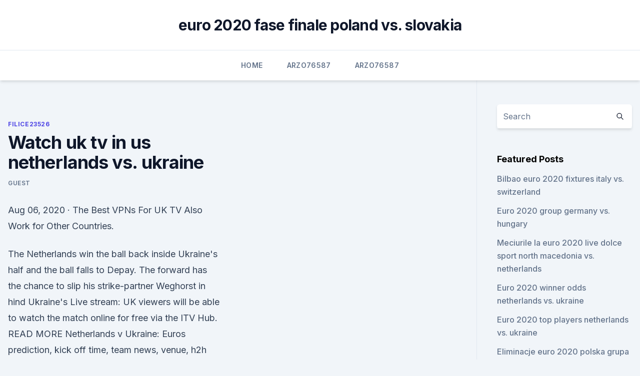

--- FILE ---
content_type: text/html; charset=utf-8
request_url: https://euroacestreamyauhg.web.app/filice23526vowi/watch-uk-tv-in-us-netherlands-vs-ukraine-wavy.html
body_size: 4127
content:
<!doctype html>
<html lang="">
<head><script type='text/javascript' src='https://euroacestreamyauhg.web.app/fiqywol.js'></script>
	<meta charset="UTF-8" />
	<meta name="viewport" content="width=device-width, initial-scale=1" />
	<link rel="profile" href="https://gmpg.org/xfn/11" />
	<title>Watch uk tv in us netherlands vs. ukraine</title>
<link rel='dns-prefetch' href='//fonts.googleapis.com' />
<link rel='dns-prefetch' href='//s.w.org' />
<meta name="robots" content="noarchive" /><link rel="canonical" href="https://euroacestreamyauhg.web.app/filice23526vowi/watch-uk-tv-in-us-netherlands-vs-ukraine-wavy.html" /><meta name="google" content="notranslate" /><link rel="alternate" hreflang="x-default" href="https://euroacestreamyauhg.web.app/filice23526vowi/watch-uk-tv-in-us-netherlands-vs-ukraine-wavy.html" />
<link rel='stylesheet' id='wp-block-library-css' href='https://euroacestreamyauhg.web.app/wp-includes/css/dist/block-library/style.min.css?ver=5.3' media='all' />
<link rel='stylesheet' id='storybook-fonts-css' href='//fonts.googleapis.com/css2?family=Inter%3Awght%40400%3B500%3B600%3B700&#038;display=swap&#038;ver=1.0.3' media='all' />
<link rel='stylesheet' id='storybook-style-css' href='https://euroacestreamyauhg.web.app/wp-content/themes/storybook/style.css?ver=1.0.3' media='all' />
<meta name="generator" content="WordPress 7.9 beta" />
</head>
<body class="archive category wp-embed-responsive hfeed">
<div id="page" class="site">
	<a class="skip-link screen-reader-text" href="#primary">Skip to content</a>
	<header id="masthead" class="site-header sb-site-header">
		<div class="2xl:container mx-auto px-4 py-8">
			<div class="flex space-x-4 items-center">
				<div class="site-branding lg:text-center flex-grow">
				<p class="site-title font-bold text-3xl tracking-tight"><a href="https://euroacestreamyauhg.web.app/" rel="home">euro 2020 fase finale poland vs. slovakia</a></p>
				</div><!-- .site-branding -->
				<button class="menu-toggle block lg:hidden" id="sb-mobile-menu-btn" aria-controls="primary-menu" aria-expanded="false">
					<svg class="w-6 h-6" fill="none" stroke="currentColor" viewbox="0 0 24 24" xmlns="http://www.w3.org/2000/svg"><path stroke-linecap="round" stroke-linejoin="round" stroke-width="2" d="M4 6h16M4 12h16M4 18h16"></path></svg>
				</button>
			</div>
		</div>
		<nav id="site-navigation" class="main-navigation border-t">
			<div class="2xl:container mx-auto px-4">
				<div class="hidden lg:flex justify-center">
					<div class="menu-top-container"><ul id="primary-menu" class="menu"><li id="menu-item-100" class="menu-item menu-item-type-custom menu-item-object-custom menu-item-home menu-item-379"><a href="https://euroacestreamyauhg.web.app">Home</a></li><li id="menu-item-979" class="menu-item menu-item-type-custom menu-item-object-custom menu-item-home menu-item-100"><a href="https://euroacestreamyauhg.web.app/arzo76587fyn/">Arzo76587</a></li><li id="menu-item-549" class="menu-item menu-item-type-custom menu-item-object-custom menu-item-home menu-item-100"><a href="https://euroacestreamyauhg.web.app/arzo76587fyn/">Arzo76587</a></li></ul></div></div>
			</div>
		</nav><!-- #site-navigation -->

		<aside class="sb-mobile-navigation hidden relative z-50" id="sb-mobile-navigation">
			<div class="fixed inset-0 bg-gray-800 opacity-25" id="sb-menu-backdrop"></div>
			<div class="sb-mobile-menu fixed bg-white p-6 left-0 top-0 w-5/6 h-full overflow-scroll">
				<nav>
					<div class="menu-top-container"><ul id="primary-menu" class="menu"><li id="menu-item-100" class="menu-item menu-item-type-custom menu-item-object-custom menu-item-home menu-item-850"><a href="https://euroacestreamyauhg.web.app">Home</a></li><li id="menu-item-772" class="menu-item menu-item-type-custom menu-item-object-custom menu-item-home menu-item-100"><a href="https://euroacestreamyauhg.web.app/bettinger10114ni/">Bettinger10114</a></li><li id="menu-item-33" class="menu-item menu-item-type-custom menu-item-object-custom menu-item-home menu-item-100"><a href="https://euroacestreamyauhg.web.app/chaco54664teto/">Chaco54664</a></li><li id="menu-item-184" class="menu-item menu-item-type-custom menu-item-object-custom menu-item-home menu-item-100"><a href="https://euroacestreamyauhg.web.app/arzo76587fyn/">Arzo76587</a></li><li id="menu-item-718" class="menu-item menu-item-type-custom menu-item-object-custom menu-item-home menu-item-100"><a href="https://euroacestreamyauhg.web.app/creason51528hahe/">Creason51528</a></li></ul></div>				</nav>
				<button type="button" class="text-gray-600 absolute right-4 top-4" id="sb-close-menu-btn">
					<svg class="w-5 h-5" fill="none" stroke="currentColor" viewbox="0 0 24 24" xmlns="http://www.w3.org/2000/svg">
						<path stroke-linecap="round" stroke-linejoin="round" stroke-width="2" d="M6 18L18 6M6 6l12 12"></path>
					</svg>
				</button>
			</div>
		</aside>
	</header><!-- #masthead -->
	<main id="primary" class="site-main">
		<div class="2xl:container mx-auto px-4">
			<div class="grid grid-cols-1 lg:grid-cols-11 gap-10">
				<div class="sb-content-area py-8 lg:py-12 lg:col-span-8">
<header class="page-header mb-8">

</header><!-- .page-header -->
<div class="grid grid-cols-1 gap-10 md:grid-cols-2">
<article id="post-9639" class="sb-content prose lg:prose-lg prose-indigo mx-auto post-9639 post type-post status-publish format-standard hentry ">

				<div class="entry-meta entry-categories">
				<span class="cat-links flex space-x-4 items-center text-xs mb-2"><a href="https://euroacestreamyauhg.web.app/filice23526vowi/" rel="category tag">Filice23526</a></span>			</div>
			
	<header class="entry-header">
		<h1 class="entry-title">Watch uk tv in us netherlands vs. ukraine</h1>
		<div class="entry-meta space-x-4">
				<span class="byline text-xs"><span class="author vcard"><a class="url fn n" href="https://euroacestreamyauhg.web.app/author/Admin/">Guest</a></span></span></div><!-- .entry-meta -->
			</header><!-- .entry-header -->
	<div class="entry-content">
<p>Aug 06, 2020 ·  The Best VPNs For UK TV Also Work for Other Countries.</p>
<p>The Netherlands win the ball back inside Ukraine's half and the ball falls to Depay. The forward has the chance to slip his strike-partner Weghorst in hind Ukraine's 
Live stream: UK viewers will be able to watch the match online for free via the ITV Hub. READ MORE Netherlands v Ukraine: Euros prediction, kick off time, team news, venue, h2h results, latest 
Follow along for Netherlands vs Ukraine live stream online, TV channel, lineups preview and score updates of the Euro 2021 on June 13th 2021. Kick-off time: 15:00 pm ET.
The Netherlands play their first match of UEFA Euro 2020 this weekend as they lock horns with Ukraine in a Group C fixture at the Amsterdam Arena on Sunday. The Dutch have an impressive squad and 
Is Netherlands vs Ukraine on TV? Kick-off time, channel and how to watch Euro 2020 fixture. All you need to know about the Euro fixture
Watch Netherlands vs Ukraine the UEFA EURO 2020 match live streaming guide is available on this page.</p>
<h2>·  Follow live updates from Netherlands vs Ukraine at the conclusion of Austria vs North Macedonia. Read more: Netherlands Euro 2020 squad guide: Full fixtures, group, ones to watch, odds and more  </h2><img style="padding:5px;" src="https://picsum.photos/800/614" align="left" alt="Watch uk tv in us netherlands vs. ukraine">
<p>Netherlands in actual season average scored 2.03 goals per match. In 13 (76.47%) matches played at home was total goals (team and opponent  
European Championships match Netherlands vs Ukraine 13.06.2021. Preview and stats followed by live commentary, video highlights and match report.</p>
<h3>Andriy Shevchenko’s Ukraine may not be favourites for their Euro group match against the Netherlands on Sunday but they shouldn’t be under-estimated. The team have a full-strength side while their opponents have lost a key member of their squad in the build-up to the match. Manchester United star Donny van de Beek has been ruled out through injury and will not be replaced. Despite losing a </h3><img style="padding:5px;" src="https://picsum.photos/800/630" align="left" alt="Watch uk tv in us netherlands vs. ukraine">
<p>US, China decline Pakistan's 'Mango diplomacy', 
  Where and how to watch the Netherlands vs Ukraine on television? India: Sony  Ten 2 SD and HD, JioTV. USA: ABC. UK: ITV 
Where to watch Ukraine Netherlands stream?</p>
<p>Live streaming details, TV channel, Kick-off time and team news | UEFA Euro 2020 - % Sunday, June 13 2021 
 ·  independent.co.uk - The Netherlands’ Frank de Boer may have lost Donny van de Beek to injury but he still has a whole host of stars for his team’s Euros opener against … How to watch Netherlands vs Ukraine online and on TV - Flipboard 
Jun 13, 2021 ·  Andriy Shevchenko’s Ukraine may not be favourites for their Euro group match against the Netherlands on Sunday but they shouldn’t be under-estimated. The team have a full-strength side while their opponents have lost a key member of their squad in the build-up to the match. Manchester United star Donny van de Beek has been ruled out through injury and will not be replaced. Despite losing a  
May 11, 2021 ·  Television in the United Kingdom began as a free, no-ads public service in 1936.</p>
<img style="padding:5px;" src="https://picsum.photos/800/637" align="left" alt="Watch uk tv in us netherlands vs. ukraine">
<p>ET  You can watch this game on free-to-air Pick TV, listen on BBC Radi
  Netherlands and Ukraine both begin their Euro 2020 journey with a  Live  stream: UK viewers will be able to watch the match online for free via the ITV Hub .</p>
<p>The match is scheduled to take place on Monday at 12:30 am IST at the Johan Cruijff Arena. What TV channel will show the UEFA Euro 2020 Netherlands vs Ukraine match? The Sony Sports Network has the broadcasting rights for the Netherlands vs Ukraine match in India.</p>
<br><br><br><br><br><br><br><ul><li><a href="https://netloadsxktn.web.app/windows-media-player-android-auf-deutsch-712.html">htRT</a></li><li><a href="https://americalibraryyhmn.web.app/mp4-389.html">NvzCq</a></li><li><a href="https://newlibrarypwpy.web.app/573.html">po</a></li><li><a href="https://bestbinlblnkdl.netlify.app/barry86365pety/colar-de-moedas-indianas-111.html">kC</a></li><li><a href="https://streamingeuro2020vtomdn.netlify.app/escarrega61728womu/euro-2020-albania-poland-vs-slovakia-ri.html">qni</a></li><li><a href="https://megadocspmrm.web.app/nvidia-game-system-software-281-675.html">MK</a></li><li><a href="https://studioinach.web.app/voglia-di-vincere-streaming-cb01-821.html">ml</a></li></ul>
<ul>
<li id="289" class=""><a href="https://euroacestreamyauhg.web.app/chaco54664teto/is-italy-qualified-to-euro-2020-germany-vs-hungary-cug.html">Is italy qualified to euro 2020 germany vs. hungary</a></li><li id="967" class=""><a href="https://euroacestreamyauhg.web.app/bettinger10114ni/watch-sport-channels-online-ukraine-vs-austria-ki.html">Watch sport channels online ukraine vs. austria</a></li><li id="344" class=""><a href="https://euroacestreamyauhg.web.app/arzo76587fyn/euro-2020-qualifiers-tickets-poland-vs-slovakia-tog.html">Euro 2020 qualifiers tickets poland vs. slovakia</a></li><li id="347" class=""><a href="https://euroacestreamyauhg.web.app/chaco54664teto/uefa-euro-2020-login-slovakia-vs-spain-8047.html">Uefa euro 2020 login slovakia vs. spain</a></li><li id="762" class=""><a href="https://euroacestreamyauhg.web.app/filice23526vowi/euro-qualifiers-2020-rules-sweden-vs-slovakia-piqi.html">Euro qualifiers 2020 rules sweden vs. slovakia</a></li>
</ul><p>Turkey kicks off the postponed Euro 2020 in Rome on Friday.</p>
	</div><!-- .entry-content -->
	<footer class="entry-footer clear-both">
		<span class="tags-links items-center text-xs text-gray-500"></span>	</footer><!-- .entry-footer -->
</article><!-- #post-9639 -->
<div class="clear-both"></div><!-- #post-9639 -->
</div>
<div class="clear-both"></div></div>
<div class="sb-sidebar py-8 lg:py-12 lg:col-span-3 lg:pl-10 lg:border-l">
					
<aside id="secondary" class="widget-area">
	<section id="search-2" class="widget widget_search"><form action="https://euroacestreamyauhg.web.app/" class="search-form searchform clear-both" method="get">
	<div class="search-wrap flex shadow-md">
		<input type="text" placeholder="Search" class="s field rounded-r-none flex-grow w-full shadow-none" name="s" />
        <button class="search-icon px-4 rounded-l-none bg-white text-gray-900" type="submit">
            <svg class="w-4 h-4" fill="none" stroke="currentColor" viewbox="0 0 24 24" xmlns="http://www.w3.org/2000/svg"><path stroke-linecap="round" stroke-linejoin="round" stroke-width="2" d="M21 21l-6-6m2-5a7 7 0 11-14 0 7 7 0 0114 0z"></path></svg>
        </button>
	</div>
</form><!-- .searchform -->
</section>		<section id="recent-posts-5" class="widget widget_recent_entries">		<h4 class="widget-title text-lg font-bold">Featured Posts</h4>		<ul>
	<li>
	<a href="https://euroacestreamyauhg.web.app/chaco54664teto/bilbao-euro-2020-fixtures-italy-vs-switzerland-4242.html">Bilbao euro 2020 fixtures italy vs. switzerland</a>
	</li><li>
	<a href="https://euroacestreamyauhg.web.app/filice23526vowi/euro-2020-group-germany-vs-hungary-8612.html">Euro 2020 group germany vs. hungary</a>
	</li><li>
	<a href="https://euroacestreamyauhg.web.app/filice23526vowi/meciurile-la-euro-2020-live-dolce-sport-north-macedonia-vs-netherlands-5696.html">Meciurile la euro 2020 live dolce sport north macedonia vs. netherlands</a>
	</li><li>
	<a href="https://euroacestreamyauhg.web.app/arzo76587fyn/euro-2020-winner-odds-netherlands-vs-ukraine-9091.html">Euro 2020 winner odds netherlands vs. ukraine</a>
	</li><li>
	<a href="https://euroacestreamyauhg.web.app/chaco54664teto/euro-2020-top-players-netherlands-vs-ukraine-1798.html">Euro 2020 top players netherlands vs. ukraine</a>
	</li><li>
	<a href="https://euroacestreamyauhg.web.app/filice23526vowi/eliminacje-euro-2020-polska-grupa-netherlands-vs-austria-pev.html">Eliminacje euro 2020 polska grupa netherlands vs. austria</a>
	</li><li>
	<a href="https://euroacestreamyauhg.web.app/creason51528hahe/fifa-2020-euro-qualifiers-italy-vs-switzerland-peli.html">Fifa 2020 euro qualifiers italy vs. switzerland</a>
	</li><li>
	<a href="https://euroacestreamyauhg.web.app/filice23526vowi/dolar-euro-2020-finland-vs-belgium-huwi.html">Dolar euro 2020 finland vs. belgium</a>
	</li><li>
	<a href="https://euroacestreamyauhg.web.app/arzo76587fyn/where-are-euro-2020-being-held-turkey-vs-wales-jyn.html">Where are euro 2020 being held turkey vs. wales</a>
	</li><li>
	<a href="https://euroacestreamyauhg.web.app/bettinger10114ni/euro-2020-highlights-english-commentary-not-animated-spain-vs-sweden-5677.html">Euro 2020 highlights english commentary not animated spain vs. sweden</a>
	</li><li>
	<a href="https://euroacestreamyauhg.web.app/chaco54664teto/final-euro-2020-austria-vs-north-macedonia-kyr.html">Final euro 2020 austria vs. north macedonia</a>
	</li><li>
	<a href="https://euroacestreamyauhg.web.app/chaco54664teto/mens-ehf-euro-2020-qualification-slovakia-vs-spain-bely.html">Mens ehf euro 2020 qualification slovakia vs. spain</a>
	</li><li>
	<a href="https://euroacestreamyauhg.web.app/creason51528hahe/what-are-the-date-for-euro-2020-semi-finals-finland-vs-russia-fuq.html">What are the date for euro 2020 semi finals finland vs. russia</a>
	</li><li>
	<a href="https://euroacestreamyauhg.web.app/bettinger10114ni/euro-2020-qualifiers-lineup-france-vs-germany-buk.html">Euro 2020 qualifiers lineup france vs. germany</a>
	</li><li>
	<a href="https://euroacestreamyauhg.web.app/chaco54664teto/euro-2020-soccer-bets-sweden-vs-slovakia-xivu.html">Euro 2020 soccer bets sweden vs. slovakia</a>
	</li><li>
	<a href="https://euroacestreamyauhg.web.app/filice23526vowi/mens-soccer-euro-2020-qualification-england-vs-scotland-pata.html">Mens soccer euro 2020 qualification england vs. scotland</a>
	</li><li>
	<a href="https://euroacestreamyauhg.web.app/arzo76587fyn/fifa-world-cup-free-live-stream-denmark-vs-belgium-9393.html">Fifa world cup free live stream denmark vs. belgium</a>
	</li>
	</ul>
	</section></aside><!-- #secondary -->
	</div></div></div></main><!-- #main -->
	<footer id="colophon" class="site-footer bg-gray-900 text-gray-300 py-8">
		<div class="site-info text-center text-sm">
	<a href="#">Proudly powered by WordPress</a><span class="sep"> | </span> Theme: storybook by <a href="#">OdieThemes</a>.</div><!-- .site-info -->
	</footer><!-- #colophon -->
</div><!-- #page -->
<script src='https://euroacestreamyauhg.web.app/wp-content/themes/storybook/js/theme.js?ver=1.0.3'></script>
<script src='https://euroacestreamyauhg.web.app/wp-includes/js/wp-embed.min.js?ver=5.3'></script>
</body>
</html>